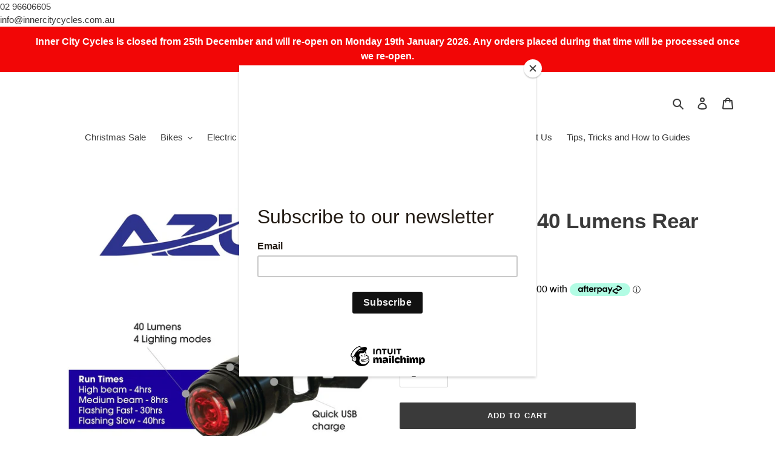

--- FILE ---
content_type: text/javascript; charset=utf-8
request_url: https://innercitycycles.com.au/products/azur-cyclops-40-lumens-rear-tail-light.js
body_size: 476
content:
{"id":7952971006139,"title":"Azur Cyclops 40 Lumens Rear Tail Light","handle":"azur-cyclops-40-lumens-rear-tail-light","description":"\u003cp\u003e This is a great value light. Emitting 40 lumens of light and made with an aluminium body. This is a great little light that should be in everyone's kit.\u003c\/p\u003e\n\u003ch5 class=\"info-heading\"\u003eFeatures\u003c\/h5\u003e\n\u003cdiv class=\"info-group-content\"\u003eRun Time:\u003cbr\u003eMedium beam: 8hrs\u003cbr\u003eHigh beam: 4hrs\u003cbr\u003eFlashing: 30hrs\u003cbr\u003eCharging Time: 2.5hrs\u003c\/div\u003e\n\u003c!----\u003e","published_at":"2024-06-06T17:04:34+10:00","created_at":"2024-06-06T17:04:34+10:00","vendor":"Bikecorp","type":"Bicycle Light","tags":[],"price":2000,"price_min":2000,"price_max":2000,"available":true,"price_varies":false,"compare_at_price":2500,"compare_at_price_min":2500,"compare_at_price_max":2500,"compare_at_price_varies":false,"variants":[{"id":46202555007163,"title":"Default Title","option1":"Default Title","option2":null,"option3":null,"sku":"","requires_shipping":true,"taxable":true,"featured_image":null,"available":true,"name":"Azur Cyclops 40 Lumens Rear Tail Light","public_title":null,"options":["Default Title"],"price":2000,"weight":0,"compare_at_price":2500,"inventory_management":"shopify","barcode":"9341983034004","requires_selling_plan":false,"selling_plan_allocations":[]}],"images":["\/\/cdn.shopify.com\/s\/files\/1\/0591\/0360\/9019\/files\/ALCUSBTL.jpg?v=1717657539"],"featured_image":"\/\/cdn.shopify.com\/s\/files\/1\/0591\/0360\/9019\/files\/ALCUSBTL.jpg?v=1717657539","options":[{"name":"Title","position":1,"values":["Default Title"]}],"url":"\/products\/azur-cyclops-40-lumens-rear-tail-light","media":[{"alt":null,"id":27910406373563,"position":1,"preview_image":{"aspect_ratio":1.0,"height":1000,"width":1000,"src":"https:\/\/cdn.shopify.com\/s\/files\/1\/0591\/0360\/9019\/files\/ALCUSBTL.jpg?v=1717657539"},"aspect_ratio":1.0,"height":1000,"media_type":"image","src":"https:\/\/cdn.shopify.com\/s\/files\/1\/0591\/0360\/9019\/files\/ALCUSBTL.jpg?v=1717657539","width":1000}],"requires_selling_plan":false,"selling_plan_groups":[]}

--- FILE ---
content_type: text/javascript; charset=utf-8
request_url: https://innercitycycles.com.au/products/azur-cyclops-40-lumens-rear-tail-light.js
body_size: 755
content:
{"id":7952971006139,"title":"Azur Cyclops 40 Lumens Rear Tail Light","handle":"azur-cyclops-40-lumens-rear-tail-light","description":"\u003cp\u003e This is a great value light. Emitting 40 lumens of light and made with an aluminium body. This is a great little light that should be in everyone's kit.\u003c\/p\u003e\n\u003ch5 class=\"info-heading\"\u003eFeatures\u003c\/h5\u003e\n\u003cdiv class=\"info-group-content\"\u003eRun Time:\u003cbr\u003eMedium beam: 8hrs\u003cbr\u003eHigh beam: 4hrs\u003cbr\u003eFlashing: 30hrs\u003cbr\u003eCharging Time: 2.5hrs\u003c\/div\u003e\n\u003c!----\u003e","published_at":"2024-06-06T17:04:34+10:00","created_at":"2024-06-06T17:04:34+10:00","vendor":"Bikecorp","type":"Bicycle Light","tags":[],"price":2000,"price_min":2000,"price_max":2000,"available":true,"price_varies":false,"compare_at_price":2500,"compare_at_price_min":2500,"compare_at_price_max":2500,"compare_at_price_varies":false,"variants":[{"id":46202555007163,"title":"Default Title","option1":"Default Title","option2":null,"option3":null,"sku":"","requires_shipping":true,"taxable":true,"featured_image":null,"available":true,"name":"Azur Cyclops 40 Lumens Rear Tail Light","public_title":null,"options":["Default Title"],"price":2000,"weight":0,"compare_at_price":2500,"inventory_management":"shopify","barcode":"9341983034004","requires_selling_plan":false,"selling_plan_allocations":[]}],"images":["\/\/cdn.shopify.com\/s\/files\/1\/0591\/0360\/9019\/files\/ALCUSBTL.jpg?v=1717657539"],"featured_image":"\/\/cdn.shopify.com\/s\/files\/1\/0591\/0360\/9019\/files\/ALCUSBTL.jpg?v=1717657539","options":[{"name":"Title","position":1,"values":["Default Title"]}],"url":"\/products\/azur-cyclops-40-lumens-rear-tail-light","media":[{"alt":null,"id":27910406373563,"position":1,"preview_image":{"aspect_ratio":1.0,"height":1000,"width":1000,"src":"https:\/\/cdn.shopify.com\/s\/files\/1\/0591\/0360\/9019\/files\/ALCUSBTL.jpg?v=1717657539"},"aspect_ratio":1.0,"height":1000,"media_type":"image","src":"https:\/\/cdn.shopify.com\/s\/files\/1\/0591\/0360\/9019\/files\/ALCUSBTL.jpg?v=1717657539","width":1000}],"requires_selling_plan":false,"selling_plan_groups":[]}